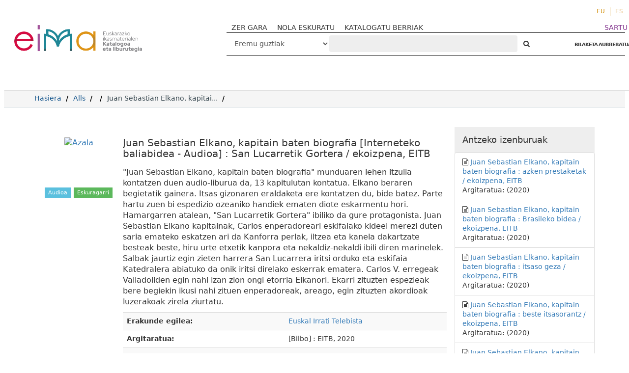

--- FILE ---
content_type: application/javascript; charset=utf-8
request_url: https://api.github.com/repos/ressio/lazy-load-xt?callback=callback
body_size: 1698
content:
/**/callback({"meta": {
  "Cache-Control": "public, max-age=60, s-maxage=60",
  "Vary": "Accept",
  "ETag": "\"5492cae6d8c9717515e77e4214db9e3addae012ff2c2ce8ed9a6f3e6ac4271d2\"",
  "Last-Modified": "Fri, 16 Jan 2026 14:18:23 GMT",
  "Content-Type": "application/javascript; charset=utf-8",
  "X-GitHub-Media-Type": "github.v3; format=json",
  "status": 200,
  "X-RateLimit-Limit": "60",
  "X-RateLimit-Remaining": "58",
  "X-RateLimit-Reset": "1769118169",
  "X-RateLimit-Used": "2",
  "X-RateLimit-Resource": "core"
}, "data": {
  "id": 14899686,
  "node_id": "MDEwOlJlcG9zaXRvcnkxNDg5OTY4Ng==",
  "name": "lazy-load-xt",
  "full_name": "ressio/lazy-load-xt",
  "private": false,
  "owner": {
    "login": "ressio",
    "id": 6097122,
    "node_id": "MDQ6VXNlcjYwOTcxMjI=",
    "avatar_url": "https://avatars.githubusercontent.com/u/6097122?v=4",
    "gravatar_id": "",
    "url": "https://api.github.com/users/ressio",
    "html_url": "https://github.com/ressio",
    "followers_url": "https://api.github.com/users/ressio/followers",
    "following_url": "https://api.github.com/users/ressio/following{/other_user}",
    "gists_url": "https://api.github.com/users/ressio/gists{/gist_id}",
    "starred_url": "https://api.github.com/users/ressio/starred{/owner}{/repo}",
    "subscriptions_url": "https://api.github.com/users/ressio/subscriptions",
    "organizations_url": "https://api.github.com/users/ressio/orgs",
    "repos_url": "https://api.github.com/users/ressio/repos",
    "events_url": "https://api.github.com/users/ressio/events{/privacy}",
    "received_events_url": "https://api.github.com/users/ressio/received_events",
    "type": "User",
    "user_view_type": "public",
    "site_admin": false
  },
  "html_url": "https://github.com/ressio/lazy-load-xt",
  "description": "Lazy load XT is a jQuery plugin for images, videos and other media",
  "fork": false,
  "url": "https://api.github.com/repos/ressio/lazy-load-xt",
  "forks_url": "https://api.github.com/repos/ressio/lazy-load-xt/forks",
  "keys_url": "https://api.github.com/repos/ressio/lazy-load-xt/keys{/key_id}",
  "collaborators_url": "https://api.github.com/repos/ressio/lazy-load-xt/collaborators{/collaborator}",
  "teams_url": "https://api.github.com/repos/ressio/lazy-load-xt/teams",
  "hooks_url": "https://api.github.com/repos/ressio/lazy-load-xt/hooks",
  "issue_events_url": "https://api.github.com/repos/ressio/lazy-load-xt/issues/events{/number}",
  "events_url": "https://api.github.com/repos/ressio/lazy-load-xt/events",
  "assignees_url": "https://api.github.com/repos/ressio/lazy-load-xt/assignees{/user}",
  "branches_url": "https://api.github.com/repos/ressio/lazy-load-xt/branches{/branch}",
  "tags_url": "https://api.github.com/repos/ressio/lazy-load-xt/tags",
  "blobs_url": "https://api.github.com/repos/ressio/lazy-load-xt/git/blobs{/sha}",
  "git_tags_url": "https://api.github.com/repos/ressio/lazy-load-xt/git/tags{/sha}",
  "git_refs_url": "https://api.github.com/repos/ressio/lazy-load-xt/git/refs{/sha}",
  "trees_url": "https://api.github.com/repos/ressio/lazy-load-xt/git/trees{/sha}",
  "statuses_url": "https://api.github.com/repos/ressio/lazy-load-xt/statuses/{sha}",
  "languages_url": "https://api.github.com/repos/ressio/lazy-load-xt/languages",
  "stargazers_url": "https://api.github.com/repos/ressio/lazy-load-xt/stargazers",
  "contributors_url": "https://api.github.com/repos/ressio/lazy-load-xt/contributors",
  "subscribers_url": "https://api.github.com/repos/ressio/lazy-load-xt/subscribers",
  "subscription_url": "https://api.github.com/repos/ressio/lazy-load-xt/subscription",
  "commits_url": "https://api.github.com/repos/ressio/lazy-load-xt/commits{/sha}",
  "git_commits_url": "https://api.github.com/repos/ressio/lazy-load-xt/git/commits{/sha}",
  "comments_url": "https://api.github.com/repos/ressio/lazy-load-xt/comments{/number}",
  "issue_comment_url": "https://api.github.com/repos/ressio/lazy-load-xt/issues/comments{/number}",
  "contents_url": "https://api.github.com/repos/ressio/lazy-load-xt/contents/{+path}",
  "compare_url": "https://api.github.com/repos/ressio/lazy-load-xt/compare/{base}...{head}",
  "merges_url": "https://api.github.com/repos/ressio/lazy-load-xt/merges",
  "archive_url": "https://api.github.com/repos/ressio/lazy-load-xt/{archive_format}{/ref}",
  "downloads_url": "https://api.github.com/repos/ressio/lazy-load-xt/downloads",
  "issues_url": "https://api.github.com/repos/ressio/lazy-load-xt/issues{/number}",
  "pulls_url": "https://api.github.com/repos/ressio/lazy-load-xt/pulls{/number}",
  "milestones_url": "https://api.github.com/repos/ressio/lazy-load-xt/milestones{/number}",
  "notifications_url": "https://api.github.com/repos/ressio/lazy-load-xt/notifications{?since,all,participating}",
  "labels_url": "https://api.github.com/repos/ressio/lazy-load-xt/labels{/name}",
  "releases_url": "https://api.github.com/repos/ressio/lazy-load-xt/releases{/id}",
  "deployments_url": "https://api.github.com/repos/ressio/lazy-load-xt/deployments",
  "created_at": "2013-12-03T16:46:48Z",
  "updated_at": "2026-01-16T14:18:23Z",
  "pushed_at": "2021-12-10T10:17:49Z",
  "git_url": "git://github.com/ressio/lazy-load-xt.git",
  "ssh_url": "git@github.com:ressio/lazy-load-xt.git",
  "clone_url": "https://github.com/ressio/lazy-load-xt.git",
  "svn_url": "https://github.com/ressio/lazy-load-xt",
  "homepage": "http://ress.io/lazy-load-xt-jquery/",
  "size": 854,
  "stargazers_count": 1348,
  "watchers_count": 1348,
  "language": "JavaScript",
  "has_issues": true,
  "has_projects": true,
  "has_downloads": true,
  "has_wiki": true,
  "has_pages": true,
  "has_discussions": false,
  "forks_count": 238,
  "mirror_url": null,
  "archived": false,
  "disabled": false,
  "open_issues_count": 93,
  "license": {
    "key": "mit",
    "name": "MIT License",
    "spdx_id": "MIT",
    "url": "https://api.github.com/licenses/mit",
    "node_id": "MDc6TGljZW5zZTEz"
  },
  "allow_forking": true,
  "is_template": false,
  "web_commit_signoff_required": false,
  "topics": [

  ],
  "visibility": "public",
  "forks": 238,
  "open_issues": 93,
  "watchers": 1348,
  "default_branch": "master",
  "temp_clone_token": null,
  "network_count": 238,
  "subscribers_count": 72
}})
